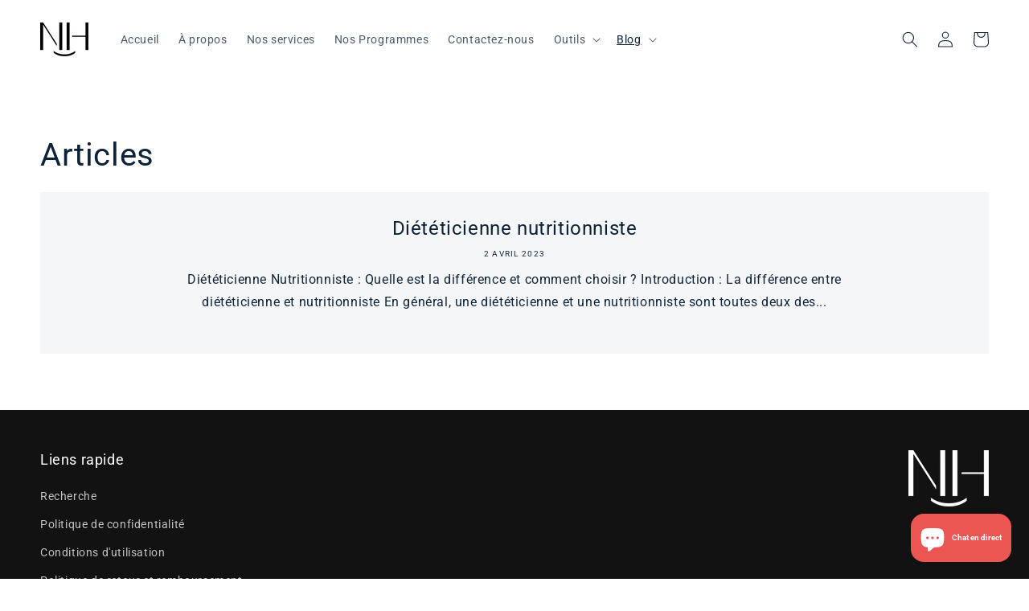

--- FILE ---
content_type: text/css
request_url: https://alimentationintelligente.com/cdn/shop/t/4/assets/component-plans-card.css?v=22971009500332676391708818343
body_size: 167
content:
.plan-tabs__card{background-color:#fff;border-radius:8px;box-shadow:0 0 8px 2px #0000001a;display:inline-block;margin:0 16px 32px 0;max-height:1900px!important;max-width:380px;width:calc(33.33333% - 17px);padding:0 24px 24px;transition:all .3s ease-in;vertical-align:top;width:85vw;min-height:940px}@media (min-width:1088px){.plan-tabs__card{width:calc(33.33333% - 17px)}}@media (min-width:768px){.plan-tabs__card{min-width:300px;padding:0 30px 30px}}@media (max-width:1087px){.plan-tabs__card{display:block;margin-left:auto;margin-right:auto}}.plan-tabs__card:hover{transform:scale(1.02)}.plan-tabs__card .plan-tabs__expand__container__logo{align-items:center;display:flex;flex-direction:row;justify-content:center;margin:0 -40px 40px;padding:20px;text-align:center}@media (min-width:768px){.plan-tabs__card .plan-tabs__expand__container__logo{background-image:linear-gradient(180deg,#f2fafd,#f2fafd);border-bottom:2px solid #0596de;width:calc(100% + 60px)}}@media (max-width:767px){.plan-tabs__card .plan-tabs__expand__container__logo{justify-content:flex-start;margin:0 -24px;max-height:88px;padding:24px;width:calc(100% + 48px)}}.plan-tabs__card .active .plan-tabs__expand__container__logo{background-image:linear-gradient(180deg,#f2fafd,#f2fafd);border-bottom:2px solid #0596de}@media (max-width:767px){.plan-tabs__card .active .plan-tabs__expand__container__logo{margin:0 -24px 24px}}.plan-tabs__card__title{font-family:Montserrat,arial,sans-serif;font-size:2.8rem;font-weight:700;line-height:32px;max-height:32px;text-align:center}.plan-tabs__expand__title{display:flex;justify-content:center}.plan-tabs__expand__title .active .plan-tabs__card__title{background-image:linear-gradient(180deg,#f2fafd,#f2fafd);border-bottom-color:#0596de}.plan-tabs__card .plan-tabs__expand__wrapper{display:flex;flex-direction:column}.plan-tabs__card .plan-tabs__expand__wrapper .plan-tabs__card__img{order:-1}.plan-tabs__card__img{display:flex;margin:0 0 40px;max-height:220px}.plan-tabs__card__img img{display:block;filter:drop-shadow(0 0 32px rgba(13,35,57,.1));margin:0 auto;object-fit:contain;width:-webkit-fill-available}.plan-tabs__card .plan-tabs__expand__wrapper .plan-tabs__card__price__container{margin-top:0;order:2}@media (min-width:768px){.plan-tabs__card .plan-tabs__expand__wrapper .plan-tabs__card__price__container{margin-top:40px}}.plan-tabs__card__price{font-family:Montserrat;font-size:32px;font-weight:700;line-height:40px;order:2;text-align:center}.plan-tabs__card__price sup{font-size:14px;line-height:24px;vertical-align:top}.plan-tabs__card__price-note{color:#61788e;display:flex;flex-direction:column;font-size:14px;justify-content:flex-end;line-height:24px;min-height:48px;text-align:center}.plan-tabs__card .plan-tabs__expand__wrapper .plan-tabs__card__btn-wrapper{order:0}.plan-tabs__card__btn-wrapper{margin-top:0;text-align:center}@media (max-width:767px){.plan-tabs__card .plan-tabs__expand__wrapper .plan-tabs__card__btn-wrapper{margin:16px 0 24px}}.plan-tabs__card .plan-tabs__expand__wrapper .plan-tabs__card__subtitle__list__container{order:-1;height:360px}.plan-tabs__card__subtitle{font-size:18px;line-height:24px;margin-top:40px;min-height:60px}.plan-tabs__card .plan-tabs__expand__wrapper .plan-tabs__card__subtitle__list__container .plan-tabs__card__subtitle{margin-top:0}.plan-tabs__card__list{padding-left:30px}.plan-tabs__card__list>li{display:block;font-size:16px;line-height:24px;list-style-type:none;margin-bottom:8px;padding-left:32px;position:relative}.plan-tabs__card__list>li .icon-style{height:24px;left:0;position:absolute;top:0;width:24px}
/*# sourceMappingURL=/cdn/shop/t/4/assets/component-plans-card.css.map?v=22971009500332676391708818343 */


--- FILE ---
content_type: text/css
request_url: https://alimentationintelligente.com/cdn/shop/t/4/assets/section-plans.css?v=41928023671088252241708818384
body_size: -600
content:
.plan-tabs__cards-list{display:block;font-size:0;width:auto;text-align:center}.plan-tabs__card__list{margin-top:16px;text-align:left}.plan-tabs__wrapper{min-height:auto}
/*# sourceMappingURL=/cdn/shop/t/4/assets/section-plans.css.map?v=41928023671088252241708818384 */


--- FILE ---
content_type: text/css
request_url: https://alimentationintelligente.com/cdn/shop/t/4/assets/component-article-card.css?v=111725503579537448891708818329
body_size: -122
content:
.articles-wrapper.grid{margin:0 0 5rem}@media screen and (min-width: 750px){.articles-wrapper.grid{margin-bottom:7rem}}@media screen and (max-width: 749px){.articles-wrapper .article{width:100%}}.article{display:flex;align-items:center}.article.grid__item{padding:0}.article-card{background-color:rgba(var(--color-foreground),.04);align-self:flex-start;flex:0 1 100%;display:flex;align-items:flex-start;height:100%}.grid--peek .article-card{box-sizing:border-box}.article-card__info{padding:3rem;display:flex;flex-direction:column;flex-grow:1}.article-content{width:100%;height:100%;display:flex;flex-direction:column;text-decoration:none;color:inherit}.article-content:hover .article-card__title{text-decoration:underline;text-underline-offset:.3rem}.article-card__image{overflow:hidden}.article-content img{transition:transform var(--duration-long) ease}.article-content:hover img{transform:scale(1.07)}.article-card__image-wrapper>a{display:block}.article-card__title{text-decoration:none;word-break:break-word}.article-card__link.link{padding:0}.article-card__link{text-underline-offset:.3rem}.article-content:hover .article-card__link{text-decoration-thickness:.2rem}.article-card__header{line-height:calc(.8 / var(--font-body-scale));margin-bottom:1.2rem}.article-card__header h2{margin:0 0 .6rem}.article-card__header h2:only-child{margin:0}.article-card__header h2:not(:first-child){margin-top:1rem}.article-card__header h2+span{display:inline-block;margin-top:.4rem}.article-card__footer{letter-spacing:.1rem;font-size:1.4rem}.article-card__footer:not(:last-child){margin-bottom:1rem}.article-card__footer:last-child{margin-top:auto}.article-card__excerpt{width:100%}.article-card__link:not(:only-child){margin-right:3rem}@media screen and (min-width: 990px){.article-card__link:not(:only-child){margin-right:4rem}}.article-card__image--small{padding-bottom:11rem}.article-card__image--medium{padding-bottom:22rem}.article-card__image--large{padding-bottom:33rem}@media screen and (min-width: 750px){.article-card__image--small{padding-bottom:14.3rem}.article-card__image--medium{padding-bottom:21.9rem}.article-card__image--large{padding-bottom:27.5rem}}@media screen and (min-width: 990px){.article-card__image--small{padding-bottom:17.7rem}.article-card__image--medium{padding-bottom:30.7rem}.article-card__image--large{padding-bottom:40.7rem}}
/*# sourceMappingURL=/cdn/shop/t/4/assets/component-article-card.css.map?v=111725503579537448891708818329 */
